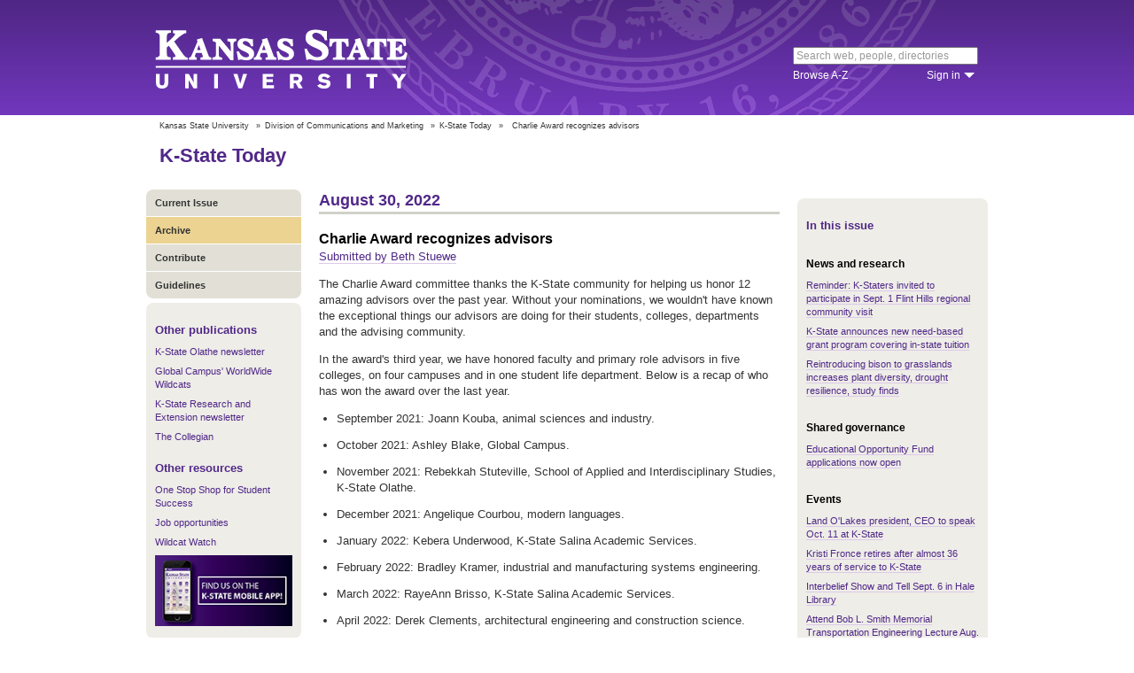

--- FILE ---
content_type: text/html; charset=UTF-8
request_url: https://www.k-state.edu/today/students/announcement/?id=83929
body_size: 6708
content:
<!DOCTYPE html>
<html lang="en-US">
<head>
        <meta http-equiv="Content-Type" content="text/html; charset=UTF-8"><meta name="viewport" content="width=device-width,initial-scale=1,minimum-scale=1,maximum-scale=1"><meta http-equiv="X-UA-Compatible" content="IE=edge">
        
        <title>Charlie Award recognizes advisors</title>
                
        <link rel="stylesheet" href="https://www.k-state.edu/ksu-resources/branding/2/css/styles-min.css"><!--[if lte IE 9]>
                    <link rel="stylesheet" href="https://www.k-state.edu/ksu-resources/branding/2/css/ie9-min.css" />
       <![endif]--><!--[if lte IE 8]>
                    <link rel="stylesheet" href="https://www.k-state.edu/ksu-resources/branding/2/css/ie8-min.css" />
                    <script src="https://www.k-state.edu/ksu-resources/html5shiv/3.5/html5shiv.js"></script>
       <![endif]--><!--[if lte IE 7]>
                    <link rel="stylesheet" href="https://www.k-state.edu/ksu-resources/branding/2/css/ie7-min.css" />
       <![endif]-->
       <meta name="theme-color" content="#512888">
       <meta name="Generator" content="KSUCMS/2.4.1">
       
	   <!-- Open Graph Data -->

<meta property="og:type" content="article" />
<meta property="og:title" content="Charlie Award recognizes advisors" />
<meta property="og:description" content="The Charlie Award recognized 12 advisors over the course of the year." />
<meta property="og:image" content="https://www.k-state.edu/today/default-og-image.png" />

<!-- Twitter Card -->

<meta name="twitter:card" content="summary" />
<meta name="twitter:title" content="Charlie Award recognizes advisors" />
<meta name="twitter:description" content="The Charlie Award recognized 12 advisors over the course of the year." />
<meta name="twitter:image" content="https://www.k-state.edu/today/default-og-image.png" />


	
       <link rel="stylesheet" type="text/css" href="https://www.k-state.edu/ksu-resources/event-list/2/css/event-list-min.css">
       <!--       <link rel="stylesheet" type="text/css" href="https://www.k-state.edu/ksu-resources/more-toggle/2/css/more-toggle-min.css"> -->
       
	   <!--
       <link rel="stylesheet" href="https://www.k-state.edu/today/css/styles-today.css" type="text/css" media="screen">
		-->
	
       <link rel="stylesheet" href="https://www.k-state.edu/k-publisher/_config-resources/css/k-publisher-style.css" type="text/css" media="screen">	
	
       <link rel="stylesheet" href="https://www.k-state.edu/k-publisher/_config-resources/css/default-style.css" type="text/css" media="screen">

	   
	
	   

</head>
<body class="ksu-branding-ksu ksu-with-sidebar ksu-with-secondary-resources yui3-skin-sam"><div id="ksu-header">
   <div id="ksu-header-top">
      <div id="ksu-header-masthead" class="ksu-page-center">
         <h1><a id="ksu-wordmark" href="//www.k-state.edu/">Kansas State University</a></h1>
         <div id="ksu-search-block"><a href="//search.k-state.edu/">search</a><form id="ksu-search" action="//search.k-state.edu/">
               <fieldset><label for="ksu-qt">Search K-State web, people, directories</label><input type="search" id="ksu-qt" name="qt" value="Search web, people, directories"></fieldset>
            </form>
            <div id="ksu-search-sub">
               <div id="ksu-atoz"><a href="//www.k-state.edu/directories/">Browse A-Z</a></div>
               <div id="ksu-signin">
                  <div id="ksu-signin-label"><a href="https://signin.k-state.edu/">Sign in</a></div>
                  <div class="ksu-downarrow"><a href="https://signin.k-state.edu/"></a></div>
               </div>
            </div>
            <div id="ksu-signin-box">
                <ul id="ksu-signin-links">
                   <li><a href="http://public.online.k-state.edu/">K-State Online</a></li>
                   <li><a href="https://orgsync.com/sso_redirect/kansas-state-university">OrgSync</a></li>
                   <li><a href="http://www.lib.k-state.edu/library-accounts">MyLibrary</a></li>
                   <li><a href="https://ksis.k-state.edu/">KSIS</a></li>
                   <li><a href="https://www.as.ksu.edu/HRIS/">HRIS</a></li>
                   <li><a href="https://webmail.ksu.edu/">Webmail</a></li>
                </ul>
                <p><a href="http://www.k-state.edu/its/status/">Status of ITS resources</a></p>
                <a class="ksu-button" href="https://connect.k-state.edu/">Sign in</a>
                <a title="close" class="ksu-icon-close"></a>
            </div>
         </div>
      </div>
   </div>
</div>

<div class="ksu-unitbar-wrapper">
	<div id="ksu-unitbar">
    
    	<ol id='k-publisher-breadcrumbs'><li><a href='//www.k-state.edu'>Kansas State University</a></li>
<li><span>»</span><a href='https://www.k-state.edu/vpcm'>Division of Communications and Marketing</a></li>
<li><span>»</span><a href='https://www.k-state.edu/today'>K-State Today</a></li>
<li><span>»</span><span class='k-publisher-selected-breadcrumb'>Charlie Award recognizes advisors</span></li>
</ol>
        
        <h2><a href="https://www.k-state.edu/today">K-State Today</a></h2>
        
	</div>
</div>

<div id="ksu-wrapper" class="ksu-page-center">
	<div id="ksu-inner-wrapper">
    	<div id="ksu-sidebar" class="ksu-sidebar">
        
        	<div class="ksu-round-top">
            
            	            <ul class='k-publisher-menu'>
            	<li><a id='k-publisher-home-button'  href='//www.k-state.edu/today/students' >Current Issue</a></li>
            	<li><a id='k-publisher-archive-button'  href='//www.k-state.edu/today/students/archive/' >Archive</a></li>
            	<li><a id='k-publisher-contribute-button'  href='//www.k-state.edu/today/students/contribute//' >Contribute</a></li>
            	<li><a id='k-publisher-guidelines-button'  href='//www.k-state.edu/today/students/guidelines/' >Guidelines</a></li>
            </ul>


            
            </div>
            
            <div class="ksu-sidebar-note">
            
            	<h4><strong>Other publications</strong></h4>
<ul>
<li><a href="https://olathe.k-state.edu/about/news/newsletter-archive.html">K-State Olathe newsletter</a></li>
<li><a href="https://global.k-state.edu/worldwide-wildcats/">Global Campus' WorldWide Wildcats</a></li>
<li><a href="https://ksre.ksu.edu/tuesday/">K-State Research and Extension newsletter</a></li>
<li><a href="https://www.kstatecollegian.com/">The Collegian</a></li>
</ul>
<h4><strong>Other resources</strong></h4>
<ul>
<li><a href="//www.k-state.edu/onestop/">One Stop Shop for Student Success</a></li>
<li><a href="//www.k-state.edu/careercenter/students/jobs/">Job opportunities</a></li>
<li><a href="https://www.youtube.com/playlist?list=PLwMGenrZOY6_kXvm2ZnJxtYIAgzaDTelr">Wildcat Watch</a></li>
</ul>
<p><a href="//www.k-state.edu/app/"><img src="//www.k-state.edu/today/images/k-state-app-ad.png" alt="Find us on the K-State Mobile App!" /></a></p>
            
            </div>
            
            <div class="ksu-sidebar-address">
            
            	<address>
 <a href='https://www.k-state.edu/vpcm' target='_blank'><strong>Division of Communications and Marketing</strong></a><br>
 Kansas State University<br>
 128 Dole Hall<br />1525 Mid-Campus Drive North<br>
 Manhattan, KS 66506<br>
 785-532-2535<br>
 <a href='mailto:vpcm@k-state.edu' target='_blank'>vpcm@k-state.edu</a>
</address>
<div id='k-publisher-unit-social'>
<a title='Subscribe to K-State Today RSS feeds' href='https://www.k-state.edu/today/rss/'><img src='https://www.k-state.edu/k-publisher/images/icon-rss.png' border='0' style='margin-top:10px;'></a>
</div>

            
            </div>
            
    	</div>
        
        <div id="ksu-main-content" class="ksu-main-content">
        
			<h3>August 30, 2022</h3>

<div id='k-publisher-announcement'>
<h4 class='k-publisher-headline'>Charlie Award recognizes advisors</h4>

<p><a title='bas9995@k-state.edu' class='k-publisher-author-email' href='mailto:bas9995@k-state.edu'>Submitted by Beth Stuewe</a></p><p>The Charlie Award committee thanks the K-State community for helping us honor 12 amazing advisors over the past year. Without your nominations, we wouldn't have known the exceptional things our advisors are doing for their students, colleges, departments and the advising community.</p>
<p>In the award's third year, we have honored faculty and primary role advisors in five colleges, on four campuses and in one student life department. Below is a recap of who has won the award over the last year.</p>
<ul>
<li>September 2021: Joann Kouba, animal sciences and industry.</li>
<li>October 2021: Ashley Blake, Global Campus.</li>
<li>November 2021: Rebekkah Stuteville, School of Applied and Interdisciplinary Studies, K-State Olathe.</li>
<li>December 2021: Angelique Courbou, modern languages.</li>
<li>January 2022: Kebera Underwood, K-State Salina Academic Services.</li>
<li>February 2022: Bradley Kramer, industrial and manufacturing systems engineering.</li>
<li>March 2022: RayeAnn Brisso, K-State Salina Academic Services.</li>
<li>April 2022: Derek Clements, architectural engineering and construction science.</li>
<li>May 2022: Jill Parker, personal financial planning.</li>
<li>June 2022: Bryanna Williams, College of Business.</li>
<li>July 2022: April Darnell, English language program.</li>
<li>August 2022: Eve McCulloch, biology.</li>
</ul>
<p>Don't stop now! Please continue nominating those advisors who are making a difference in the lives of their students and doing great things for their colleges and departments. <a href="https://kstate.qualtrics.com/jfe/form/SV_bvLrbjvHAguOl2R">Nominate someone for this award</a>. Nominations are accepted year-round and can be received from anyone across campus.</p>
<p>If you have questions about this award, email Beth Stuewe at&nbsp;<a href="mailto:bas9995@k-state.edu">bas9995@k-state.edu</a>.&nbsp;</p>

</div>


			
            
		</div>
        
        <div id="ksu-sidebar-secondary" class="ksu-sidebar-secondary">
        	<div class="ksu-text ksu-widget">
            
            	                <h4>In this issue</h4>				 <h5 class='k-publisher-sidebar-category'>News and research</h5>

<ul class='k-publisher-select-links'>
<li><a href='?id=84041' title="The Flint Hills regional community visit will include events throughout the day to connect with the community and celebrate multiple partnerships in the area. The visit kicks off the new presidential initiative focused on the people of Kansas.">Reminder: K-Staters invited to participate in Sept. 1 Flint Hills regional community visit</a></li>
<li><a href='https://www.k-state.edu/media/newsreleases/2022-08/land-grant-promise.html' title="A new grant program from K-State provides eligible students with an award covering in-state tuition that remains after other grants and scholarships are applied to a student's account, helping those who need it most. ">K-State announces new need-based grant program covering in-state tuition </a></li>
<li><a href='https://www.k-state.edu/media/newsreleases/2022-08/bison-good-for-prairie82922.html' title="A Kansas State University-led study has found that reintroducing bison — a formerly dominant grazer — doubles plant diversity in a tallgrass prairie. ">Reintroducing bison to grasslands increases plant diversity, drought resilience, study finds</a></li>
</ul>

<h5 class='k-publisher-sidebar-category'>Shared governance</h5>

<ul class='k-publisher-select-links'>
<li><a href='?id=84037' title="Applications are due to OrgCentral no later than 4 p.m. CDT Friday, Sept. 30.">Educational Opportunity Fund applications now open</a></li>
</ul>

<h5 class='k-publisher-sidebar-category'>Events</h5>

<ul class='k-publisher-select-links'>
<li><a href='https://www.ksre.k-state.edu/news/stories/2022/08/global-food-systems-lecture-beth-ford.html' title="Beth Ford, the president and CEO of Land O'Lakes Inc. and a staunch advocate for connecting consumers to the people who grow their food, will be the featured speaker for the Henry C. Gardiner Global Food Systems Lecture Oct. 11.">Land O'Lakes president, CEO to speak Oct. 11 at K-State</a></li>
<li><a href='?id=84055' title="A retirement celebration in honor of Kristi Fronce will take place from 3-5 p.m. Wednesday, Sept. 28, in the commons area of Edwards Hall.">Kristi Fronce retires after almost 36 years of service to K-State</a></li>
<li><a href='?id=84057' title="Raiya Ebini will present on Islam at 10:30 a.m. Sept. 6 as part of the Interbelief Show and Tell series sponsored by the President's Committee on Religious, Spiritual and Nonreligious Diversity and Dow Center for Multicultural and Community Studies. ">Interbelief Show and Tell Sept. 6 in Hale Library</a></li>
<li><a href='?id=84035' title="Burt Morey, deputy secretary and state transportation engineer at the Kansas Department of Transportation, will present the lecture at 4 p.m. Wednesday, Aug. 31, in 1052 Rathbone Hall. Please RSVP to trishab8@k-state.edu. ">Attend Bob L. Smith Memorial Transportation Engineering Lecture Aug. 31</a></li>
<li><a href='?id=84066' title="Amy Hagerman, Oklahoma State University, will present &quot;'Do Good Work': Recruiting and Developing Extension Faculty That Excel&quot; for the Agricultural Economics Seminar Series.">Amy Hagerman to present Agricultural Economics Seminar Sept. 1</a></li>
</ul>

<h5 class='k-publisher-sidebar-category'>Human resources and benefits </h5>

<ul class='k-publisher-select-links'>
<li><a href='?id=83984' title="Human Capital Services is accepting enrollment for K-State Supervisory Foundations, a comprehensive supervisory program for all K-State supervisors of university support staff and unclassified professionals.">Enrollment open for K-State Supervisory Foundations</a></li>
<li><a href='?id=83621' title="Fire extinguisher training will be offered twice a month to anyone interested.">Fire extinguisher training dates for fall 2022</a></li>
</ul>

<h5 class='k-publisher-sidebar-category'>Kudos, publications and presentations</h5>

<ul class='k-publisher-select-links'>
<li><a href='?id=83970' title="Ignacio Ciampitti, professor of agronomy, has been named a fellow of the American Society of Agronomy, the society's highest recognition. ">Ciampitti receives highest recognition from American Society of Agronomy</a></li>
<li><a href='https://www.hhs.k-state.edu/news/2022/08/29/health-and-human-sciences-presents-annual-faculty-and-staff-awards' title="Five faculty members and one staff member were recipients of annual awards presented by the College of Health and Human Sciences. These awards recognize outstanding work, research, teaching and mentorship.">Health and Human Sciences presents annual faculty and staff awards</a></li>
<li class='k-publisher-active'>Charlie Award recognizes advisors</li>
<li><a href='?id=83917' title="Education Abroad recognizes and thanks the K-State faculty and staff who put forth tremendous effort to internationalize their classrooms with an education abroad experience.">Education Abroad thanks faculty, staff for internationalizing K-State classrooms</a></li>
</ul>

<h5 class='k-publisher-sidebar-category'>Technology</h5>

<ul class='k-publisher-select-links'>
<li><a href='https://blogs.k-state.edu/it-news/2022/08/29/personal-catfiles-y-drive-to-be-retired-this-fall' title="K-State is actively reducing reliance on CatFiles. Faculty and staff need to review their files stored on the Y: Drive, determine if the information is still required or relevant, and move those files to OneDrive during September.">Personal CatFiles/Y: Drive to be retired this fall</a></li>
</ul>

<h5 class='k-publisher-sidebar-category'>Newsletters, magazines and blogs</h5>

<ul class='k-publisher-select-links'>
<li><a href='https://www.k-state.edu/tlc/newsletters' title="Stay up to date on the Teaching and Learning Center's upcoming professional development events and discover new resources to advance teaching and learning.">Teaching and Learning Center's news and upcoming events</a></li>
</ul>

<h5 class='k-publisher-sidebar-category'>University life</h5>

<ul class='k-publisher-select-links'>
<li><a href='https://bit.ly/3ReGo9t' title="Are you looking for a way to meet and connect with other K-Staters? Do you want to help build our K-State community? If so, sign up for 'Cats Connect — a new program at Kansas State University designed to build community through conversation.">Grow your network, support your well-being with 'Cats Connect</a></li>
</ul>

<h5 class='k-publisher-sidebar-category'>Volunteer opportunities</h5>

<ul class='k-publisher-select-links'>
<li><a href='?id=83935' title="The kinesiology department is recruiting study participants to examine the relationship between critical power and mental fatigue. Participants must be experienced male cyclists between the ages of 20-45. Participants will be compensated for their time.">Experienced male cyclists paid to participate in cycling study</a></li>
</ul>




            
            </div>
        </div>
	</div>
</div>

<div id="ksu-footer">
   <div id="ksu-footer-bar">
      <div class="ksu-page-center">
         <ul id="ksu-footer-links">
            <li><a href="//www.k-state.edu/contact/">Contact us</a></li>
            <li><a href="//www.k-state.edu/advisories/">Emergency</a></li>
            <li><a href="//www.k-state.edu/disclosures/">Statements and disclosures</a></li>
         </ul>
         <ul id="ksu-footer-addr">
            <li>Kansas State University</li>
            <li>Manhattan, KS 66506</li>
            <li>785-532-6011</li>
            <li><a href="//www.k-state.edu/about/copyright.html">&copy; Kansas State University</a></li>
            <li><a style="text-decoration: none;color:#ACA697;"  href="http://a.cms.omniupdate.com/10?skin=k-state&amp;account=k-state&amp;site=today&amp;action=de&amp;path=/threeColumnTemp.pcf">Updated: 3/16/16</a></li>
         </ul>
         <ul id="ksu-social">
            <li><a class="ksu-facebook-icon" href="http://www.facebook.com/KState" title="Facebook"></a></li>
            <li><a class="ksu-twitter-icon" href="http://twitter.com/KState" title="Twitter"></a></li>
            <li><a class="ksu-youtube-icon" href="http://www.youtube.com/user/KState" title="YouTube"></a></li>
            <li><a class="ksu-foursq-icon" href="https://foursquare.com/v/kansas-state-university/4ba0ec7cf964a520678737e3" title="Foursquare"></a></li>
            <li><a class="ksu-gplus-icon" href="https://plus.google.com/u/0/112281507388935453137/posts" title="Google Plus"></a></li>
         </ul>
      </div>
   </div>
</div>
            
			<script>

if(typeof console=="undefined"){var console={};}  
if(!console.log){console.log=function() {};}    
if(typeof KSU=='undefined'){var KSU={};}  

KSU.config = {action:'pub', url:'/index.php', searchName:"K-State Today Student Edition", searchUrl:'www.k-state.edu/today/students'};

(function(i,s,o,g,r,a,m){i['GoogleAnalyticsObject']=r;i[r]=i[r]||function(){(i[r].q=i[r].q||[]).push(arguments)},i[r].l=1*new Date();a=s.createElement(o),m=s.getElementsByTagName(o)[0];a.async=1;a.src=g;m.parentNode.insertBefore(a,m)})(window,document,'script','//www.google-analytics.com/analytics.js','ga');

(function(){  var cd=/k-state.edu/.test(document.location.hostname)?'k-state.edu':'auto';  ga('create','UA-36236856-1',cd);  ga('require','linkid', {'levels':9});  ga('require', 'displayfeatures');  ga('set', 'dimension1', '2.4.1');  ga('send','pageview');    

try{
var hp = document.referrer.replace(/https?:\/\//, ""),
ds=hp.substring(0,KSU.config.searchUrl.length)!==KSU.config.searchUrl;
}catch(e){}
ga('create','UA-27593061-27',cd,'site',{'alwaysSendReferrer':ds});
ga('site.send', 'pageview');

})();  

</script>			<script type='text/javascript' src='//www.k-state.edu/k-publisher/js/subroutines-lite.js'></script>

			<script>
			getObjectByID('k-publisher-archive-button').className = 'k-publisher-active'; 
			</script>



	</body>
</html>
